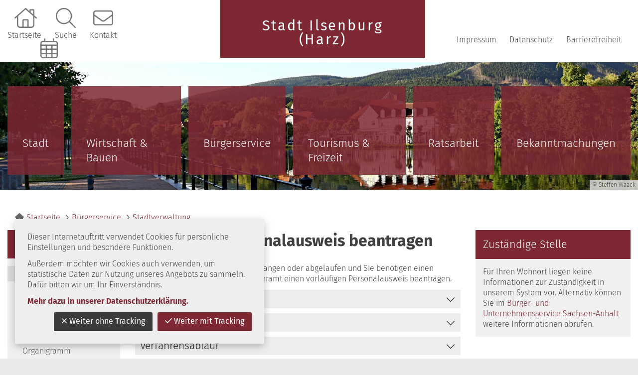

--- FILE ---
content_type: text/html; charset=iso-8859-15
request_url: https://www.stadt-ilsenburg.de/index.php?object=tx,117.17066.1&ModID=10&FID=117.636.1
body_size: 8747
content:
<!DOCTYPE HTML>
<html lang="de" class="frontend">
<head>
	<meta charset="ISO-8859-15">
			<title>Vorläufigen Personalausweis beantragen / Stadt Ilsenburg (Harz)</title>
		<meta name="author" content="Stadt Ilsenburg (Harz)">
	<meta name="publisher" content="Stadt Ilsenburg (Harz)">
	<meta name="designer" content="Advantic GmbH">
	<meta name="copyright" content="&copy; 2026 advantic.de">
	<meta name="robots" content="index,follow">
	<meta name="viewport" content="width=device-width,initial-scale=1">
	<meta name="format-detection" content="telephone=no">
		
	
	<meta property="og:locale" content="de_DE">
	<meta property="og:site_name" content="Stadt Ilsenburg (Harz)">
	<meta name="twitter:card" content="summary_large_image">
	
	
			<meta property="og:url" content="https://www.stadt-ilsenburg.de/index.php?ModID=10&amp;FID=117.636.1&amp;object=tx%2C117.17066.1">
		<meta name="twitter:url" content="https://www.stadt-ilsenburg.de/index.php?ModID=10&amp;FID=117.636.1&amp;object=tx%2C117.17066.1">
					<meta property="og:image" content="https://www.stadt-ilsenburg.de/media/custom/117_2183_1_g.JPG?1675844783">
			<meta name="twitter:image" content="https://www.stadt-ilsenburg.de/media/custom/117_2183_1_g.JPG?1675844783">
			<meta property="og:image:alt" content="Forellenteich">
			<meta name="twitter:image:alt" content="Forellenteich">
			<meta property="og:image" content="https://www.stadt-ilsenburg.de/layout/ilsenburg/assets/img/placeholder-1200x630.png">
	<meta property="og:image:alt" content="Stadt Ilsenburg (Harz)">
		
	
	<link rel="stylesheet" href="/layout/ilsenburg/assets/js/slicknav/slicknav.min.css?__ts=1607889426">
	<link rel="stylesheet" href="/layout/ilsenburg/layout.css?__ts=1763450483">
	<style>
					html { font-size:16px; }
					 hr { background-color:#7E2833; }
			.result-list > li, .result-list > dd, .result-list > div > dd { border-bottom-color:#7E2833; }
					.primary-bg-color, a.btn, button.btn, input.btn, .btn a, .main-navigation .nlv_1 ul::after, .submenu .nlv_1 > li > a, .randspalte h3, .randspalte h2, .randspalte h1, .widget-title, #datepicker_events .ui-state-active, .abc-list li a:hover, .abc-list li a:focus { background-color:#7E2833; color:#FFFFFF; }
			.randspalte h3, .randspalte h2, .randspalte h1, .widget-title { border-bottom:0; }
			input[type="submit"] { background-color:#7E2833 !important; color:#FFFFFF !important; }
					.primary-text-color, .primary-bg-color a, .primary-bg-color *, .main-navigation .nlv_2 a, .site-footer a.btn, .site-footer .btn, .site-footer .btn a { color:#FFFFFF; }
					a, .linkcolor, .linkcolor a, .more { color:#7E2833; }
					html.frontend { background-color:#EAEAEA; }
					.secondary-bg-color { background-color:#EAEAEA; color:#444444; }
					.secondary-text-color, .secondary-bg-color a, .secondary-bg-color * { color:#444444; }
			</style>
	
	
	<link rel="apple-touch-icon" sizes="57x57" href="/layout/ilsenburg/assets/favicon/apple-icon-57x57.png?__ts=1612534462">
    <link rel="apple-touch-icon" sizes="60x60" href="/layout/ilsenburg/assets/favicon/apple-icon-60x60.png?__ts=1612534462">
    <link rel="apple-touch-icon" sizes="72x72" href="/layout/ilsenburg/assets/favicon/apple-icon-72x72.png?__ts=1612534462">
    <link rel="apple-touch-icon" sizes="76x76" href="/layout/ilsenburg/assets/favicon/apple-icon-76x76.png?__ts=1612534463">
    <link rel="apple-touch-icon" sizes="114x114" href="/layout/ilsenburg/assets/favicon/apple-icon-114x114.png?__ts=1612534463">
    <link rel="apple-touch-icon" sizes="120x120" href="/layout/ilsenburg/assets/favicon/apple-icon-120x120.png?__ts=1612534463">
    <link rel="apple-touch-icon" sizes="144x144" href="/layout/ilsenburg/assets/favicon/apple-icon-144x144.png?__ts=1612534463">
    <link rel="apple-touch-icon" sizes="152x152" href="/layout/ilsenburg/assets/favicon/apple-icon-152x152.png?__ts=1612534463">
    <link rel="apple-touch-icon" sizes="180x180" href="/layout/ilsenburg/assets/favicon/apple-icon-180x180.png?__ts=1612534463">
    <link rel="icon" type="image/png" sizes="192x192"  href="/layout/ilsenburg/assets/favicon/android-icon-192x192.png?__ts=1612534462">
    <link rel="icon" type="image/png" sizes="32x32" href="/layout/ilsenburg/assets/favicon/favicon-32x32.png?__ts=1612534463">
    <link rel="icon" type="image/png" sizes="96x96" href="/layout/ilsenburg/assets/favicon/favicon-96x96.png?__ts=1612534464">
    <link rel="icon" type="image/png" sizes="16x16" href="/layout/ilsenburg/assets/favicon/favicon-16x16.png?__ts=1612534463">
    <link rel="manifest" href="/layout/ilsenburg/assets/favicon/manifest.json?__ts=1612534462">
    <meta name="msapplication-TileColor" content="#ffffff">
    <meta name="msapplication-TileImage" content="/layout/ilsenburg/assets/favicon/ms-icon-144x144.png">
    <meta name="theme-color" content="#ffffff">
	

	
	<script src="/output/js/jquery/jquery-3.7.1.min.js"></script>
    <script src="/output/js/jquery/jquery-ui-1.14.1.min.js"></script>
    <link rel="stylesheet" media="screen" type="text/css" href="/output/js/jquery/jquery-ui.min.css"/>
    <script src="/output/js/jquery/mustache.min.js"></script>
	
    
    <link rel="stylesheet" href="/output/fonts/fontawesome-6/css/all.min.css">
	
	
	<script src="/output/js/ikiss/basic.min.js"></script>
	
	
	<script>document.addEventListener("touchstart", function(){}, true);</script>
	
	
	<script src="/layout/ilsenburg/assets/js/focus-within.js?__ts=1607889426"></script>
	
	
		

	</head>
<body id="start" class=" folgeseite pagewidth-wide menuwidth-full jumbotronwidth-full superdropdown-menu">
	
		<div class="sr-jump hide-md">
		<ul aria-label="Sprungziele">
			<li><a href="#jump-content" title="direkt zum Inhalt springen">zum Inhalt</a></li>
						<li><a href="#jump-menu" title="direkt zum Hauptmen&uuml; springen">zum Hauptmen&uuml;</a></li>
			<li><a href="#jump-submenu" title="direkt zum Untermen&uuml; springen">zum Untermen&uuml;</a></li>			<li><a href="#jump-shortmenu" title="direkt zum Kurzmen&uuml; springen">zum Kurzmen&uuml;</a></li>
			<li><a href="#jump-social-lang" title="direkt zu Sprachwechsel und Sozialen Medien springen">zu Sprachwechsel und Sozialen Medien</a></li>
		</ul>
	</div>
	
	
			<script>
			if (navigator.cookieEnabled) {
				$(function() {
					var showCookieNote = ikiss_basic.getCookie('ikiss-cookie-note-off');
					if (showCookieNote !== false) return;
					$('#cookie-note').slideDown();
					$('#cookie-note-accept, #cookie-note-hide').click(function() {
						var setCk = ikiss_basic.setCookie, _paq = window._paq || [];
						setCk('ikiss-cookie-note-off', 1, 365);
						setCk('ikiss-cookie-msg');
						setCk('ikiss-tracking');
						_paq.push(['trackEvent', 'hideCookieNote', 'click']);
						$('#cookie-note').slideUp();
						if ($(this).attr('id') == 'cookie-note-accept') {
							_paq.push(['trackEvent', 'acceptTracking', 'click']);
							setCk('ikiss-tracking-on', 1, 365);
							window.location.reload();
						}
						if ($(this).attr('id') == 'cookie-note-hide') {
							setCk('ikiss-tracking-on');
							var allCk = document.cookie.split(';'), i=0, cCk;
							for (; i < allCk.length; i++) {
								cCk = allCk[i].trim();
								/^_pk_/g.test(cCk) && setCk(cCk.split('=')[0]);
							}
						}
					});
				});
			}
		</script>
		<div id="cookie-note" class="cookie-note bottom-left" data-ikiss-mfid="41.1.2.1">
			<div class="pull-left">
							<p>Dieser Internetauftritt verwendet Cookies f&uuml;r pers&ouml;nliche Einstellungen und besondere Funktionen.</p>
				<p>Au&szlig;erdem m&ouml;chten wir Cookies auch verwenden, um statistische Daten zur Nutzung unseres Angebots zu sammeln. Daf&uuml;r bitten wir um Ihr Einverst&auml;ndnis.</p>
				<p><strong><a href="/Datenschutz#Cookies">Mehr dazu in unserer Datenschutzerkl&auml;rung.</a></strong></p>
						</div>
			<div class="pull-right">
				<button id="cookie-note-hide" class="btn grayscale"><i class="far fa-times" aria-hidden="true"></i>Weiter ohne Tracking</button><br class="hide"><button id="cookie-note-accept" class="btn"><i class="far fa-check" aria-hidden="true"></i>Weiter mit Tracking</button>
			</div>
		</div>
		
	<nav id="nav-mob" class="hide-lg" aria-label="Mobile Navigation"></nav>
	
	<header class="site-header">
		<div class="top wrapper">
			<div class="top-bar">
				<div class="row">
					<div class="header-left headerheight column-3 column-md-1 text-left">
						<div class="inner">
							<strong id="jump-shortmenu" class="sr-only">Kurzmen&uuml;</strong>
							<nav class="quickmenu nav-h" aria-label="Kurzmen&uuml;"> 
								
	<ul id="rid_117_186_0">
		<li id="nlt_117_186_117_498" class="npt_off npt_first childs"><a href="/Service/Startseite/" id="nid_117_186_117_498" class="nlk_off npt_first childs">Startseite</a></li>
		<li id="nlt_117_186_117_506" class="npt_off"><a href="/Service/Suche/" id="nid_117_186_117_506" class="nlk_off">Suche</a></li>
		<li id="nlt_117_186_117_507" class="npt_off childs"><a href="/Service/Kontakt/" id="nid_117_186_117_507" class="nlk_off childs">Kontakt</a></li>
		<li id="nlt_117_186_117_522" class="npt_off npt_last childs"><a href="/B%C3%BCrgerservice/Stadtverwaltung/Online-Terminbuchung/" id="nid_117_186_117_522" class="nlk_off npt_last childs">Online-Terminbuchung</a></li>
	</ul>
 
							</nav>
						</div>
					</div>
					<div class="placeholder-left column-3"></div>
					<div class="logo headerheight column-3" data-ikiss-mfid="41.1.2.1">
						<a href="/" title="Zur Startseite">
														<img src="/media/custom/117_1368_1_k.PNG?1612467132" alt="" />
														<span class="headerheight">
							<strong>Stadt Ilsenburg (Harz)</strong>							</span>
													</a>
					</div>
					<div class="header-right headerheight column-3 text-right">
						<div class="inner">
							<strong id="jump-social-lang" class="sr-only">Sprachwechsel/Soziale Medien</strong>
							<nav class="quickmenu hide-sm hide-md nav-h" aria-label="Kurzmen&uuml;">
								
	<ul>
		<li class="npt_off npt_first"><a href="/Service/Impressum/" class="nlk_off npt_first">Impressum</a></li>
		<li class="npt_off childs"><a href="/Service/Datenschutz/" class="nlk_off childs">Datenschutz</a></li>
		<li class="npt_off npt_last"><a href="/Service/Barrierefreiheit/" class="nlk_off npt_last">Barrierefreiheit</a></li>
	</ul>
 
							</nav>
							
						</div>
					</div>
				</div>
			</div>
		</div>
		<div class="masthead wrapper">
			<div class="main-navigation hide-md ">
				<div class="wrapper">
					<strong id="jump-menu" class="sr-only">Hauptmen&uuml;</strong>
					<nav id="nav" aria-label="Hauptnavigation">
						
	<ul id="rid_0" class="nlv_1">
		<li id="nlt_117_486" class="npt_off npt_first childs"><a href="/Stadt/" id="nid_117_486" class="nlk_off npt_first childs">Stadt</a>
		<ul id="rid_117_486" class="nlv_2">
			<li id="nlt_117_61" class="npt_off npt_first"><a href="/Stadt/Ilsenburg-Harz-/" id="nid_117_61" class="nlk_off npt_first">Ilsenburg (Harz)</a></li>
			<li id="nlt_117_285" class="npt_off"><a href="/Stadt/OT-Dr%C3%BCbeck/" id="nid_117_285" class="nlk_off">OT Drübeck</a></li>
			<li id="nlt_117_286" class="npt_off npt_last"><a href="/Stadt/OT-Darlingerode/" id="nid_117_286" class="nlk_off npt_last">OT Darlingerode</a></li>
		</ul>
		</li>
		<li id="nlt_117_487" class="npt_off childs"><a href="/Wirtschaft-Bauen/" id="nid_117_487" class="nlk_off childs">Wirtschaft &amp; Bauen</a>
		<ul id="rid_117_487" class="nlv_2">
			<li id="nlt_117_467" class="npt_off npt_first"><a href="/Wirtschaft-Bauen/%C3%96ffentliche-Auslegungen/" id="nid_117_467" class="nlk_off npt_first">Öffentliche Auslegungen</a></li>
			<li id="nlt_117_478" class="npt_off"><a href="/Wirtschaft-Bauen/Ausschreibungen/" id="nid_117_478" class="nlk_off">Ausschreibungen</a></li>
			<li id="nlt_117_481" class="npt_off"><a href="/Wirtschaft-Bauen/Fl%C3%A4chennutzungsplan/" title="Flächennutzungsplan" id="nid_117_481" class="nlk_off">Flächennutzungsplan</a></li>
			<li id="nlt_117_480" class="npt_off"><a href="/Wirtschaft-Bauen/Bebauungspl%C3%A4ne/" id="nid_117_480" class="nlk_off">Bebauungspläne</a></li>
			<li id="nlt_117_483" class="npt_off"><a href="/Wirtschaft-Bauen/Besonderer-Bodenrichtwert/" id="nid_117_483" class="nlk_off">Besonderer Bodenrichtwert</a></li>
			<li id="nlt_117_512" class="npt_off"><a href="/Wirtschaft-Bauen/Unternehmen/" id="nid_117_512" class="nlk_off">Unternehmen</a></li>
			<li id="nlt_117_145" class="npt_off"><a href="/Wirtschaft-Bauen/Private-Baugebiete/" id="nid_117_145" class="nlk_off">Private Baugebiete</a></li>
			<li id="nlt_117_462" class="npt_off"><a href="/Wirtschaft-Bauen/Projektf%C3%B6rderung/" id="nid_117_462" class="nlk_off">Projektförderung</a></li>
			<li id="nlt_117_523" class="npt_off"><a href="/Wirtschaft-Bauen/%C3%96rtliche-Bauvorschriften/" id="nid_117_523" class="nlk_off">Örtliche Bauvorschriften</a></li>
			<li id="nlt_117_543" class="npt_off"><a href="/Wirtschaft-Bauen/Bauherrenmappe/" id="nid_117_543" class="nlk_off">Bauherrenmappe</a></li>
			<li id="nlt_117_550" class="npt_off"><a href="/Wirtschaft-Bauen/Stadtentwicklungskonzept/" id="nid_117_550" class="nlk_off">Stadtentwicklungskonzept</a></li>
			<li id="nlt_117_551" class="npt_off npt_last"><a href="/Wirtschaft-Bauen/LEADER-F%C3%B6rderung-privater-Projekte/" id="nid_117_551" class="nlk_off npt_last">LEADER Förderung privater Projekte</a></li>
		</ul>
		</li>
		<li id="nlt_117_488" class="npt_on childs"><a href="/B%C3%BCrgerservice/" id="nid_117_488" class="nlk_on childs">Bürgerservice</a>
		<ul id="rid_117_488" class="nlv_2">
			<li id="nlt_117_489" class="npt_on npt_first childs"><a href="/B%C3%BCrgerservice/Stadtverwaltung/" id="nid_117_489" class="nlk_on npt_first childs">Stadtverwaltung</a>
			<ul id="rid_117_489" class="nlv_3">
				<li id="nlt_117_544" class="npt_off npt_first"><a href="/B%C3%BCrgerservice/Stadtverwaltung/Was-erledige-ich-wo-/" id="nid_117_544" class="nlk_off npt_first">Was erledige ich wo?</a></li>
				<li id="nlt_117_491" class="npt_off"><a href="/B%C3%BCrgerservice/Stadtverwaltung/Downloads/" id="nid_117_491" class="nlk_off">Downloads</a></li>
				<li id="nlt_117_123" class="npt_off childs"><a href="/B%C3%BCrgerservice/Stadtverwaltung/Satzungen/" id="nid_117_123" class="nlk_off childs">Satzungen</a>
				<ul id="rid_117_123" class="nlv_4">
					<li id="nlt_117_461" class="npt_off npt_first npt_last"><a href="/B%C3%BCrgerservice/Stadtverwaltung/Satzungen/B-Pl%C3%A4ne/" id="nid_117_461" class="nlk_off npt_first npt_last">B-Pläne</a></li>
				</ul>
				</li>
				<li id="nlt_117_485" class="npt_off"><a href="/B%C3%BCrgerservice/Stadtverwaltung/Stellenausschreibungen/" id="nid_117_485" class="nlk_off">Stellenausschreibungen</a></li>
				<li id="nlt_117_288" class="npt_off"><a href="/B%C3%BCrgerservice/Stadtverwaltung/Organigramm/" id="nid_117_288" class="nlk_off">Organigramm</a></li>
				<li id="nlt_117_522" class="npt_off npt_last childs"><a href="/B%C3%BCrgerservice/Stadtverwaltung/Online-Terminbuchung/" id="nid_117_522" class="nlk_off npt_last childs">Online-Terminbuchung</a>
				<ul id="rid_117_522" class="nlv_4">
					<li id="nlt_117_521" class="npt_off npt_first npt_last"><a href="/B%C3%BCrgerservice/Stadtverwaltung/Online-Terminbuchung/B%C3%BCrgeramt/" id="nid_117_521" class="nlk_off npt_first npt_last">Bürgeramt</a></li>
				</ul>
				</li>
			</ul>
			</li>
			<li id="nlt_117_112" class="npt_off childs"><a href="/B%C3%BCrgerservice/Kultur-Bildung/" id="nid_117_112" class="nlk_off childs">Kultur &amp; Bildung</a>
			<ul id="rid_117_112" class="nlv_3">
				<li id="nlt_117_143" class="npt_off npt_first"><a href="/B%C3%BCrgerservice/Kultur-Bildung/Vereine/" id="nid_117_143" class="nlk_off npt_first">Vereine</a>				</li>
				<li id="nlt_117_129" class="npt_off"><a href="/B%C3%BCrgerservice/Kultur-Bildung/Schulen/" id="nid_117_129" class="nlk_off">Schulen</a></li>
				<li id="nlt_117_287" class="npt_off"><a href="/B%C3%BCrgerservice/Kultur-Bildung/Kindertagesst%C3%A4tten/" id="nid_117_287" class="nlk_off">Kindertagesstätten</a></li>
				<li id="nlt_117_130" class="npt_off"><a href="https://www.stadtbibliothek-ilsenburg.de/" target="_top" id="nid_117_130" class="nlk_off">Stadtbibliothek</a></li>
				<li id="nlt_117_131" class="npt_off"><a href="https://huettenmuseum.stadt-ilsenburg.de/" target="_blank" id="nid_117_131" class="nlk_off">Kunstgussmuseum</a></li>
				<li id="nlt_117_281" class="npt_off"><a href="/B%C3%BCrgerservice/Kultur-Bildung/Haus-der-Vereine/" id="nid_117_281" class="nlk_off">Haus der Vereine</a></li>
				<li id="nlt_117_284" class="npt_off"><a href="/B%C3%BCrgerservice/Kultur-Bildung/Marienhofsaal/" id="nid_117_284" class="nlk_off">Marienhofsaal</a></li>
				<li id="nlt_117_290" class="npt_off"><a href="https://de-de.facebook.com/jugendclub.ilsenburg.9" target="_top" id="nid_117_290" class="nlk_off">Jugendtreff</a></li>
				<li id="nlt_117_291" class="npt_off npt_last"><a href="https://www.komturhof-darlingerode.de/" target="_top" id="nid_117_291" class="nlk_off npt_last">Heimatstube / Komturhof</a></li>
			</ul>
			</li>
			<li id="nlt_117_113" class="npt_off childs"><a href="/B%C3%BCrgerservice/Sport-Freizeit/" id="nid_117_113" class="nlk_off childs">Sport &amp; Freizeit</a>
			<ul id="rid_117_113" class="nlv_3">
				<li id="nlt_117_495" class="npt_off npt_first"><a href="/B%C3%BCrgerservice/Sport-Freizeit/Sport-und-Freizeitst%C3%A4tten/" id="nid_117_495" class="nlk_off npt_first">Sport- und Freizeitstätten</a></li>
				<li id="nlt_117_132" class="npt_off"><a href="https://harzlandhalle.com/" target="_blank" id="nid_117_132" class="nlk_off">Harzlandhalle</a></li>
				<li id="nlt_117_133" class="npt_off npt_last"><a href="/B%C3%BCrgerservice/Sport-Freizeit/Sandtalhalle-Darlingerode/" id="nid_117_133" class="nlk_off npt_last">Sandtalhalle Darlingerode</a></li>
			</ul>
			</li>
			<li id="nlt_117_278" class="npt_off"><a href="/B%C3%BCrgerservice/Wohnen/" id="nid_117_278" class="nlk_off">Wohnen</a></li>
			<li id="nlt_117_279" class="npt_off childs"><a href="/B%C3%BCrgerservice/Gesundheit-Soziales/" id="nid_117_279" class="nlk_off childs">Gesundheit &amp; Soziales</a>
			<ul id="rid_117_279" class="nlv_3">
				<li id="nlt_117_513" class="npt_off npt_first"><a href="/B%C3%BCrgerservice/Gesundheit-Soziales/%C3%84rzte/" id="nid_117_513" class="nlk_off npt_first">Ärzte</a></li>
				<li id="nlt_117_514" class="npt_off npt_last"><a href="/B%C3%BCrgerservice/Gesundheit-Soziales/Sonstige-medizinische-Einrichtungen/" id="nid_117_514" class="nlk_off npt_last">Sonstige medizinische Einrichtungen</a></li>
			</ul>
			</li>
			<li id="nlt_117_531" class="npt_off npt_last childs"><a href="/B%C3%BCrgerservice/Wahlen/" id="nid_117_531" class="nlk_off npt_last childs">Wahlen</a>
			<ul id="rid_117_531" class="nlv_3">
				<li id="nlt_117_534" class="npt_off npt_first childs"><a href="/B%C3%BCrgerservice/Wahlen/Bisherige-Wahlen/" id="nid_117_534" class="nlk_off npt_first childs">Bisherige Wahlen</a>
				<ul id="rid_117_534" class="nlv_4">
					<li id="nlt_117_539" class="npt_off npt_first childs"><a href="/B%C3%BCrgerservice/Wahlen/Bisherige-Wahlen/Europawahl-2024/" id="nid_117_539" class="nlk_off npt_first childs">Europawahl 2024</a>
					<ul id="rid_117_539" class="nlv_5">
						<li id="nlt_117_540" class="npt_off npt_first"><a href="/B%C3%BCrgerservice/Wahlen/Bisherige-Wahlen/Europawahl-2024/Aktuelle-Informationen/" id="nid_117_540" class="nlk_off npt_first">Aktuelle Informationen</a></li>
						<li id="nlt_117_541" class="npt_off"><a href="/B%C3%BCrgerservice/Wahlen/Bisherige-Wahlen/Europawahl-2024/Bekanntmachungen/" id="nid_117_541" class="nlk_off">Bekanntmachungen</a></li>
						<li id="nlt_117_542" class="npt_off npt_last"><a href="https://mp.kid-magdeburg.de/IWS/start.do?mb=15085190" target="_blank" id="nid_117_542" class="nlk_off npt_last">Briefwahl beantragen</a></li>
					</ul>
					</li>
					<li id="nlt_117_535" class="npt_off childs"><a href="/B%C3%BCrgerservice/Wahlen/Bisherige-Wahlen/Kommunalwahl-2024/" id="nid_117_535" class="nlk_off childs">Kommunalwahl 2024</a>
					<ul id="rid_117_535" class="nlv_5">
						<li id="nlt_117_536" class="npt_off npt_first"><a href="/B%C3%BCrgerservice/Wahlen/Bisherige-Wahlen/Kommunalwahl-2024/Aktuelle-Informationen/" id="nid_117_536" class="nlk_off npt_first">Aktuelle Informationen</a></li>
						<li id="nlt_117_537" class="npt_off"><a href="/B%C3%BCrgerservice/Wahlen/Bisherige-Wahlen/Kommunalwahl-2024/Bekanntmachungen/" id="nid_117_537" class="nlk_off">Bekanntmachungen</a></li>
						<li id="nlt_117_538" class="npt_off npt_last"><a href="https://mp.kid-magdeburg.de/IWS/start.do?mb=15085190" target="_blank" id="nid_117_538" class="nlk_off npt_last">Briefwahl beantragen</a></li>
					</ul>
					</li>
					<li id="nlt_117_532" class="npt_off"><a href="/B%C3%BCrgerservice/Wahlen/Bisherige-Wahlen/Sch%C3%B6ffenwahl-2023/" id="nid_117_532" class="nlk_off">Schöffenwahl 2023</a></li>
					<li id="nlt_117_527" class="npt_off npt_last childs"><a href="/B%C3%BCrgerservice/Wahlen/Bisherige-Wahlen/B%C3%BCrgermeisterwahl-2023/" id="nid_117_527" class="nlk_off npt_last childs">Bürgermeisterwahl 2023</a>
					<ul id="rid_117_527" class="nlv_5">
						<li id="nlt_117_528" class="npt_off npt_first"><a href="/B%C3%BCrgerservice/Wahlen/Bisherige-Wahlen/B%C3%BCrgermeisterwahl-2023/Aktuelle-Informationen/" id="nid_117_528" class="nlk_off npt_first">Aktuelle Informationen</a></li>
						<li id="nlt_117_529" class="npt_off childs"><a href="/B%C3%BCrgerservice/Wahlen/Bisherige-Wahlen/B%C3%BCrgermeisterwahl-2023/Briefwahl-beantragen/" id="nid_117_529" class="nlk_off childs">Briefwahl beantragen</a>
						<ul id="rid_117_529" class="nlv_6">
							<li id="nlt_117_533" class="npt_off npt_first npt_last"><a href="https://mp.kid-magdeburg.de/IWS/start.do?mb=15085190" target="_blank" id="nid_117_533" class="nlk_off npt_first npt_last">Beantragung eines Wahl-/Abstimmungsscheines</a></li>
						</ul>
						</li>
						<li id="nlt_117_530" class="npt_off npt_last"><a href="/B%C3%BCrgerservice/Wahlen/Bisherige-Wahlen/B%C3%BCrgermeisterwahl-2023/Bekanntmachungen/" id="nid_117_530" class="nlk_off npt_last">Bekanntmachungen</a></li>
					</ul>
					</li>
				</ul>
				</li>
				<li id="nlt_117_545" class="npt_off npt_last childs"><a href="/B%C3%BCrgerservice/Wahlen/Bundestagswahl-2025/" id="nid_117_545" class="nlk_off npt_last childs">Bundestagswahl 2025</a>
				<ul id="rid_117_545" class="nlv_4">
					<li id="nlt_117_546" class="npt_off npt_first"><a href="/B%C3%BCrgerservice/Wahlen/Bundestagswahl-2025/Aktuelle-Informationen/" id="nid_117_546" class="nlk_off npt_first">Aktuelle Informationen</a></li>
					<li id="nlt_117_547" class="npt_off"><a href="/B%C3%BCrgerservice/Wahlen/Bundestagswahl-2025/Bekanntmachungen/" id="nid_117_547" class="nlk_off">Bekanntmachungen</a></li>
					<li id="nlt_117_548" class="npt_off"><a href="https://mp.kid-magdeburg.de/IWS/start.do?mb=15085190" target="_blank" id="nid_117_548" class="nlk_off">Briefwahl beantragen</a></li>
					<li id="nlt_117_549" class="npt_off npt_last"><a href="/B%C3%BCrgerservice/Wahlen/Bundestagswahl-2025/Wahlhelfer-werden/" target="_blank" id="nid_117_549" class="nlk_off npt_last">Wahlhelfer werden</a></li>
				</ul>
				</li>
			</ul>
			</li>
		</ul>
		</li>
		<li id="nlt_117_102" class="npt_off childs"><a href="https://www.ilsenburg-tourismus.de/startseite.html" target="_blank" id="nid_117_102" class="nlk_off childs">Tourismus &amp; Freizeit</a>
		<ul id="rid_117_102" class="nlv_2">
			<li id="nlt_117_106" class="npt_off npt_first"><a href="/Tourismus-Freizeit/Sehensw%C3%BCrdigkeiten/" id="nid_117_106" class="nlk_off npt_first">Sehenswürdigkeiten</a></li>
			<li id="nlt_117_108" class="npt_off"><a href="/Tourismus-Freizeit/Gastgeberverzeichnis/" id="nid_117_108" class="nlk_off">Gastgeberverzeichnis</a></li>
			<li id="nlt_117_509" class="npt_off npt_last"><a href="/B%C3%BCrgerservice/Sport-Freizeit/Harzlandhalle/" target="_blank" id="nid_117_509" class="nlk_off npt_last">Harzlandhalle</a></li>
		</ul>
		</li>
		<li id="nlt_117_441" class="npt_off childs"><a href="/Ratsarbeit/" id="nid_117_441" class="nlk_off childs">Ratsarbeit</a>
		<ul id="rid_117_441" class="nlv_2">
			<li id="nlt_117_508" class="npt_off npt_first"><a href="/Ratsarbeit/Ratsinformationen/" id="nid_117_508" class="nlk_off npt_first">Ratsinformationen</a></li>
			<li id="nlt_117_126" class="npt_off"><a href="https://ratsinfo.kitu-genossenschaft.de/ils_bi/kp0040.asp?__kgrnr=1&" target="_blank" id="nid_117_126" class="nlk_off">Stadrat &amp; Fraktionen</a></li>
			<li id="nlt_117_120" class="npt_off npt_last"><a href="/Ratsarbeit/Amtsblatt/" id="nid_117_120" class="nlk_off npt_last">Amtsblatt</a></li>
		</ul>
		</li>
		<li id="nlt_117_515" class="npt_off npt_last childs"><a href="/Bekanntmachungen/" id="nid_117_515" class="nlk_off npt_last childs">Bekanntmachungen</a>
		<ul id="rid_117_515" class="nlv_2">
			<li id="nlt_117_525" class="npt_off npt_first npt_last"><a href="/Bekanntmachungen/Archiv-Bekanntmachungen/" id="nid_117_525" class="nlk_off npt_first npt_last">Archiv Bekanntmachungen</a></li>
		</ul>
		</li>
	</ul>
 
					</nav>
				</div>
			</div>
		</div>
		<div class="jumbotron wrapper">
							<div class="titelbild">
					<div class="elem bgimg-center" style="background-image:url('/output/img.php?id=117.2183.1&amp;fm=g&amp;mfm=m')" data-ikiss-mfid="6.117.2183.1">
						<small class="mc2_ac">&copy; Steffen Waack</small>					</div>
				</div>
						</div>
	</header>
	
	<main class="site-main wrapper">
				<nav class="breadcrumb">
			<div class="wrapper">
				<ol aria-label="Navigationspfad">
		<li class="npt_off npt_first childs"><a href="/Service/Startseite/" class="nlk_off npt_first childs">Startseite</a></li>
		<li class="npt_on childs"><a href="/B%C3%BCrgerservice/" class="nlk_on childs">Bürgerservice</a></li>
		<li class="npt_on npt_last childs"><a href="/B%C3%BCrgerservice/Stadtverwaltung/" class="nlk_on npt_last childs">Stadtverwaltung</a></li>
</ol>
			</div>
		</nav>
				

<div class="row">
	
	
			<div class="hide-md column-5">
			<strong id="jump-submenu" class="sr-only">Untermen&uuml;</strong>
			<nav class="submenu">
				
	<ul class="nlv_1">
		<li class="npt_on npt_first npt_last childs"><a href="/B%C3%BCrgerservice/" class="nlk_on npt_first npt_last childs">Bürgerservice</a>
		<ul class="nlv_2">
			<li class="npt_on npt_first childs"><a href="/B%C3%BCrgerservice/Stadtverwaltung/" class="nlk_on npt_first childs">Stadtverwaltung</a>
			<ul class="nlv_3">
				<li class="npt_off npt_first"><a href="/B%C3%BCrgerservice/Stadtverwaltung/Was-erledige-ich-wo-/" class="nlk_off npt_first">Was erledige ich wo?</a></li>
				<li class="npt_off"><a href="/B%C3%BCrgerservice/Stadtverwaltung/Downloads/" class="nlk_off">Downloads</a></li>
				<li class="npt_off childs"><a href="/B%C3%BCrgerservice/Stadtverwaltung/Satzungen/" class="nlk_off childs">Satzungen</a></li>
				<li class="npt_off"><a href="/B%C3%BCrgerservice/Stadtverwaltung/Stellenausschreibungen/" class="nlk_off">Stellenausschreibungen</a></li>
				<li class="npt_off"><a href="/B%C3%BCrgerservice/Stadtverwaltung/Organigramm/" class="nlk_off">Organigramm</a></li>
				<li class="npt_off npt_last childs"><a href="/B%C3%BCrgerservice/Stadtverwaltung/Online-Terminbuchung/" class="nlk_off npt_last childs">Online-Terminbuchung</a></li>
			</ul>
			</li>
			<li class="npt_off childs"><a href="/B%C3%BCrgerservice/Kultur-Bildung/" class="nlk_off childs">Kultur &amp; Bildung</a></li>
			<li class="npt_off childs"><a href="/B%C3%BCrgerservice/Sport-Freizeit/" class="nlk_off childs">Sport &amp; Freizeit</a></li>
			<li class="npt_off"><a href="/B%C3%BCrgerservice/Wohnen/" class="nlk_off">Wohnen</a></li>
			<li class="npt_off childs"><a href="/B%C3%BCrgerservice/Gesundheit-Soziales/" class="nlk_off childs">Gesundheit &amp; Soziales</a></li>
			<li class="npt_off npt_last childs"><a href="/B%C3%BCrgerservice/Wahlen/" class="nlk_off npt_last childs">Wahlen</a></li>
		</ul>
		</li>
	</ul>
			</nav>
		</div>
		<div class="column-md-1 column-4x5">
			<div class="row">
					
				
				<div class="main-content column-1">
					<strong id="jump-content" class="sr-only">Inhalt</strong>
					<div style="display:inline" class="text3"><form id="SFm" name="SFm" rel="nofollow" action="/B%C3%BCrgerservice/Stadtverwaltung/Beh%C3%B6rdenwegweiser/Dienstleistungen/index.php" method="get" target="_self" style="display:inline">
<input type="hidden" name="ModID" value="10">
<input type="hidden" name="object" value="tx,117.17066.1">
<input type="hidden" name="La" value="1">
<input type="hidden" name="NavID" value="117.526.1"></form><div class="dienstleistungen row">
    <div class="column-2x3">
    
    
        
    
        <h1 class="page-title">Vorl&auml;ufigen Personalausweis beantragen</h1>
        
        
        
        
        
                      <div class="accordion">
                                                     <div class="zusatztext" data-ikiss-mfid="7.117.22686.1">
                           <p>Ihr Personalausweis ist verloren gegangen oder abgelaufen und Sie ben&ouml;tigen einen neuen? Dann k&ouml;nnen Sie beim B&uuml;rgeramt einen vorl&auml;ufigen Personalausweis beantragen.</p>                         </div>
                                                         <h2 class="accordion-title">
                                 Volltext                             </h2>
                            <div class="accordion-container zusatztext" data-ikiss-mfid="7.117.4611.1">
                           <p>Mit dem vorl&auml;ufigen Personalausweis k&ouml;nnen Sie beispielsweise die Zeit bis zur Ausstellung eines regul&auml;ren Personalausweises &uuml;berbr&uuml;cken.</p> 
<p>Ihr vorl&auml;ufiger Personalausweis ist h&ouml;chstens 3 Monate lang g&uuml;ltig.</p> 
<p>Sie m&uuml;ssen den alten vorl&auml;ufigen oder regul&auml;ren Personalausweis zur&uuml;ckgeben, wenn Ihnen der neue vorl&auml;ufige Personalausweis ausgeh&auml;ndigt wird.</p>                         </div>
                                                         <h2 class="accordion-title">
                                 Erforderliche Unterlagen                             </h2>
                            <div class="accordion-container zusatztext" data-ikiss-mfid="7.117.8374.1">
                           <ul> 
 <li>aktuelles biometrisches Passfoto</li> 
 <li>Falls vorhanden und noch nicht entwertet: alter Personalausweis oder Reisepass oder vorl&auml;ufiger Personalausweis oder Kinderreisepass (g&uuml;ltig oder bereits abgelaufen)</li> 
 <li>Falls kein g&uuml;ltiger Reisepass oder Personalausweis vorhanden: Geburtsurkunde, Heiratsurkunde</li> 
 <li>
  bei Kindern unter 16 Jahren: gegebenenfalls Einverst&auml;ndniserkl&auml;rung des nicht anwesenden sorgeberechtigten Elternteils 
  <ul> 
   <li>bei nur einem Erziehungsberechtigten zus&auml;tzlich der Sorgerechtsnachweis</li> 
  </ul> 
 </li> 
</ul>                         </div>
                                                         <h2 class="accordion-title">
                                 Verfahrensablauf                             </h2>
                            <div class="accordion-container zusatztext" data-ikiss-mfid="7.117.16804.1">
                           <p>Sie m&uuml;ssen den vorl&auml;ufigen Personalausweis pers&ouml;nlich beantragen.</p> 
<ul> 
 <li>
  Beantragen Sie den vorl&auml;ufigen Personalausweis bei dem B&uuml;rgeramt an Ihrem Hauptwohnsitz. 
  <ul> 
   <li>Wenn Sie Ihren vorl&auml;ufigen Personalausweis nicht am Hauptwohnsitz beantragen, brauchen Sie einen wichtigen Grund. Bitte kontaktieren das von Ihnen ausgew&auml;hlten B&uuml;rgeramt, um zu erfahren, ob das B&uuml;rgeramt Ihren Grund anerkennt.</li> 
  </ul> 
 </li> 
 <li>Das B&uuml;rgeramt stellt Ihnen den vorl&auml;ufigen Personalausweis aus.</li> 
</ul>                         </div>
                                                         <h2 class="accordion-title">
                                 Voraussetzungen                             </h2>
                            <div class="accordion-container zusatztext" data-ikiss-mfid="7.117.16805.1">
                           <p>Sie k&ouml;nnen einen vorl&auml;ufigen Personalausweis beantragen, wenn</p> 
<ul> 
 <li>Sie die deutsche Staatsb&uuml;rgerschaft besitzen,</li> 
 <li>in Deutschland gemeldet sind und</li> 
 <li>keinen g&uuml;ltigen Personalausweis besitzen.</li> 
</ul> 
<p>Sie sind verpflichtet, einen vorl&auml;ufigen Personalausweis zu beantragen, wenn Sie</p> 
<p> 
 <ul> 
  <li>die deutsche Staatsangeh&ouml;rigkeit besitzen,</li> 
  <li>in Deutschland gemeldet sind,</li> 
  <li>keinen g&uuml;ltigen Personalausweis oder Reisepass besitzen und</li> 
  <li>das 16. Lebensjahr vollendet haben.</li> 
 </ul> 
</p>                         </div>
                                                         <h2 class="accordion-title">
                                 Kosten                             </h2>
                            <div class="accordion-container zusatztext" data-ikiss-mfid="7.117.16806.1">
                           <ul><li>Geb&uuml;hr: 10,00&nbsp;EUR (Vorkasse:&nbsp;nein)</li>
<li>Zuschlag zur Geb&uuml;hr bei Antragstellung au&szlig;erhalb der Dienstzeit oder nicht am Hauptwohnsitz<br><br>
Geb&uuml;hr: 13,00&nbsp;EUR (Vorkasse:&nbsp;nein)</li></ul>                         </div>
                                 </div>
                  
    </div>
    
    
    
    <aside id="jump-aside" class="randspalte column-3">
        <h2 class="sr-only">Randspalte</h2>
            
        
                                     <div class="widget kontakte">
                        <h3>Zust&auml;ndige Stelle</h3>
                        F&uuml;r Ihren Wohnort liegen keine Informationen zur Zust&auml;ndigkeit in unserem System vor. Alternativ k&ouml;nnen Sie im 
                        <a target="_blank" href="https://buerger.sachsen-anhalt.de/detail?areaId=15501&infotype=0&sort=&pstId=183737&ags=15081455#maincontent">B&uuml;rger- und Unternehmensservice Sachsen-Anhalt</a>
                        weitere Informationen abrufen.
                    </div>
                               
    </aside>
</div></div>				</div>
				
				
							</div>
		</div>
	</div>


<div class="bottom-controls">
	<div class="pull-right">
		<a href="javascript:history.back()" class="btn" title="zur vorherigen Seite"><i class="far fa-arrow-left" aria-hidden="true"></i>zur&uuml;ck</a><br class="hide"><a href="#start" class="btn" title="zum Seitenanfang"><i class="far fa-arrow-up" aria-hidden="true"></i>nach oben</a>
	</div>
</div> 
	</main>
	
	<footer class="site-footer secondary-bg-color">
		<div class="wrapper">
							<div class="flex-row">
					
			<div class="flex-col-4">
				<h2>Ihr Kontakt<br></h2><div style="display:inline"><div class="adressen">
		 
			<div class="result-list">
			

<div>
			<div class="overlay" data-ikiss-mfid="9.117.40.1">
			<a class="overlay-link" href="/B%C3%BCrgerservice/Stadtverwaltung/Beh%C3%B6rdenwegweiser/Dienstleistungen/index.php?object=tx,117.17065.1&amp;ModID=9&amp;FID=117.40.1&amp;NavID=117.526.1" title="Stadt Ilsenburg (Harz)"></a>
			<div class="overlay-content">
					
				<address class="list-text">
				
					<h3 class="list-title">Stadt Ilsenburg (Harz)</h3>
					
					
											<p>
							Harzburger Straße&nbsp;24<br>38871&nbsp;Ilsenburg (Harz)<br>						</p>
												<ul class="com-list">
																		<li>
											 
												<a href="tel:+493945284-0" title="Anrufen"><i class="fas fa-phone-alt fa-fw rs_skip" aria-hidden="true" title="Telefon"></i><span class="sr-only">Telefon: </span>+49 39452 84-0</a>										</li>
																			<li>
											 
												<i class="fas fa-fax fa-fw rs_skip" aria-hidden="true" title="Fax"></i><span class="sr-only">Fax: </span>+49 39452 84-114										</li>
																			<li>
											 
												<a href="mailto:Stadt-Ilsenburg@stadt-ilsenburg.de" title="E-Mail schreiben"><i class="fas fa-envelope fa-fw rs_skip" aria-hidden="true" title="E-Mail"></i><span class="sr-only">E-Mail: </span>Stadt-Ilsenburg@stadt-ilsenburg.de</a>										</li>
																</ul>
										</address>
				
				</div>
		</div>
	</div></div>	</div>
</div>
			</div>
			
						
			<div class="flex-col-4">
				<h2>&Ouml;ffnungszeiten Stadtverwaltung</h2><div style="display:inline"><p><strong><br></strong></p>
<div class="row">
<div class="column-3 column-sm-3">
<p>Montag</p>
</div>
<div class="column-2x3 column-sm-2x3">
<p>geschlossen</p>
</div>
</div>
<div class="row">
<div class="column-3 column-sm-3">Dienstag</div>
<div class="column-2x3 column-sm-2x3">09:00 - 12:00 Uhr<br>13:00 - 17:00 Uhr</div>
</div>
<div class="row">
<div class="column-3 column-sm-3">Mittwoch</div>
<div class="column-2x3 column-sm-2x3">09:00 - 12:00 Uhr</div>
</div>
<div class="row">
<div class="column-3 column-sm-3">Donnerstag</div>
<div class="column-2x3 column-sm-2x3">09:00 - 12:00 Uhr<br>13:00 - 15:30 Uhr</div>
</div>
<div class="row">
<div class="column-3 column-sm-3">Freitag</div>
<div class="column-2x3 column-sm-2x3">09:00 - 12:00 Uhr</div>
</div>
</div>
			</div>
			
						
			<div class="flex-col-4">
				<h2>&Ouml;ffnungszeiten B&uuml;rgeramt</h2><div style="display:inline">
<p><strong>Wir bitten um vorherige Terminabsprache</strong></p>
<p><br></p>
<div class="row">
<div class="column-3 column-sm-3">Montag</div>
<div class="column-2x3 column-sm-2x3">geschlossen</div>
</div>
<div class="row">
<div class="column-3 column-sm-3">Dienstag</div>
<div class="column-2x3 column-sm-2x3">09:00 - 12:00 Uhr<br>13:00 - 18:00 Uhr</div>
</div>
<div class="row">
<div class="column-3 column-sm-3">Mittwoch</div>
<div class="column-2x3 column-sm-2x3">09:00 - 12:00 Uhr</div>
</div>
<div class="row">
<div class="column-3 column-sm-3">Donnerstag</div>
<div class="column-2x3 column-sm-2x3">09:00 - 12:00 Uhr<br>13:00 - 18:00 Uhr</div>
</div>
<div class="row">
<div class="column-3 column-sm-3">Freitag</div>
<div class="column-2x3 column-sm-2x3">09:00 - 12:00 Uhr</div>
</div>
</div>
			</div>
			
						
			<div class="flex-col-4">
				<h2>Bankverbindung</h2><div style="display:inline"><p>Harzsparkasse</p>
<p>IBAN:&nbsp;&nbsp; DE64 8105 2000 0320 1838 07</p>
<p>BIC:&nbsp;&nbsp;&nbsp;&nbsp;&nbsp; NOLADE21HRZ</p>
</div>
			</div>
			
				</div> 
						<nav class="quickmenu sm-only md-only nav-h" aria-label="Kurzmen&uuml;">
				
	<ul>
		<li class="npt_off npt_first"><a href="/Service/Impressum/" class="nlk_off npt_first">Impressum</a></li>
		<li class="npt_off childs"><a href="/Service/Datenschutz/" class="nlk_off childs">Datenschutz</a></li>
		<li class="npt_off npt_last"><a href="/Service/Barrierefreiheit/" class="nlk_off npt_last">Barrierefreiheit</a></li>
	</ul>
 
			</nav>
		</div>
	</footer>
	<script src="/layout/ilsenburg/assets/js/slicknav/jquery.slicknav.min.js?__ts=1607889426"></script>
	<script src="/layout/ilsenburg/assets/js/layout.js?__ts=1607889426"></script>
	<script src="/output/js/accordion/ikiss-accordion.js"></script>
	
	
	<script src="/output/js/jquery/jquery.ui.datepicker-de.js"></script>
	<script src="/output/js/ikiss/datepicker.min.js"></script>
	<script>
		$(function() {
			
			if ($().jqPhotoSwipe) $(".photoswipe-gallery").jqPhotoSwipe({
				galleryOpen: function (gallery){
				}
			});
			
			$('.datepicker').datepicker();
			new ikiss_datepicker('#datepicker_events',{
				datepicker	: {showWeek: false, showOtherMonths: false, selectOtherMonths: false},
				setdate		: false,
				
				query		: { "vJ" : "","vMo" : "","vTag" : "","bJ" : "","bMo" : "","bTag" : ""}
			});
		});
	</script>
</body>
</html>

--- FILE ---
content_type: text/css
request_url: https://www.stadt-ilsenburg.de/layout/ilsenburg/layout.css?__ts=1763450483
body_size: 293
content:
/*
CMS:    iKISS 7.3
Author: Advantic GmbH
Theme:  Standardlayout
*/

@import url('/../output/fonts/fontawesome-5/css/all.min.css') screen;
@import url('ikiss-gridtools-73.css?__ts=1660216279') screen;
@import url('ikiss-modules-73.css?__ts=1712663530') screen;
@import url('design.css?__ts=1613400856') screen;
@import url('custom.css?__ts=1761637977') screen;
@import url('print.css?__ts=1607889425') print;

/* START selectable classes */
.btn {}
.page-title {}
/* END selectable classes */

--- FILE ---
content_type: text/css
request_url: https://www.stadt-ilsenburg.de/layout/ilsenburg/custom.css?__ts=1761637977
body_size: 3132
content:
/* Individuelle Anpassungen und Ergänzungen bitte nur hier einfügen! */

@import url('assets/fonts/fira-sans.css') screen;
@import url('assets/fonts/yusei-magic.css') screen;

body {/*background:#000;*/}

h1, h2, h3, h4, h5, h6 {/*font-weight:bold;*/}

hr {/*background-color:#000;*/}

a.btn, button.btn, input.btn, .btn a, span.ikiss-field-button input {}
.btn.eventbtn {}

table {/*background-color:transparent;*/}
table tr {/*border-bottom:none;*/}
table th {/*background-color:transparent;border-bottom:none;*/}

::-webkit-input-placeholder {/*color:#000;opacity:1;*/}
::-moz-placeholder {/*color:#000;opacity:1;*/}
:-ms-input-placeholder {/*color:#000;opacity:1;*/}
:-moz-placeholder {/*color:#000;opacity:1;*/}

.einleitung {/*display:block !important;font-style:italic;margin-bottom:20px;*/}

.pagenav a {/*text-decoration:none;*/}

/* Datepicker */
.ui-datepicker {/*background-color:#fff;*/}
.ui-datepicker .ui-datepicker-header {/*background-color:#000;*/}
.ui-datepicker th {/*background-color:#000;border-top:1px solid #fff;*/}
.ui-datepicker-calendar td:hover a {/*background-color:#000;*/}
.ui-datepicker-calendar a.ui-state-active {/*color:#000;*/}

/* Volltextsuche */
.vt_anchor {/*text-decoration:none;color:#000;*/}


body.startseite .titelbild .elem {padding-top: 35%;}
header {position: relative;}

/* Header Logo */
header .logo.headerheight {margin-top: -20px; position: relative; z-index: 100; }
header .logo.headerheight > a {background: #7e2833; display: block; position: absolute; top: 0; padding: 20px 50px; color: #fff; text-align: center; }
header .logo.headerheight img {float: none !important; margin-right: 0; }
header .logo span.headerheight {height: 60px; /*font-family: 'Yusei Magic';*/}
header .logo.headerheight strong {font-weight: 400; letter-spacing: 0.1em; }


/* Header Quicknav */
header .quickmenu a { position: relative; padding-top: 40px; display: inline-block; margin-right: 1.1em;}
header .quickmenu a::before { font-family: "Font Awesome 5 Pro"; font-size: 40px; position: absolute; left: calc(50% - 20px); top: -10px; color: #777; }
header .quickmenu #nid_117_186_117_498::before { content: "\f80b"; }
header .quickmenu #nid_117_186_117_506::before { content: "\f002"; }
header .quickmenu #nid_117_186_117_507::before { content: "\f0e0"; }
header .quickmenu #nid_117_186_117_515::before { content: "\f70e"; }
header .quickmenu #nid_117_186_117_522::before { content: "\f073"; }
header .placeholder-left.column-3 {display: none; width: 0; height: 0;}


/* Header Mainnav */
.site-header .masthead {position: absolute; bottom: 0px; z-index: 89;}
body.startseite .site-header .masthead {bottom: 5px; }
.site-header .masthead .main-navigation .nlv_1 {display: flex; justify-content: center; align-content: stretch;}
.site-header .masthead .main-navigation .nlv_1 > li {margin-right: 15px; transition: all 200ms ease-in-out;  padding-bottom: 30px;}
.site-header .masthead .main-navigation .nlv_1 > li:last-child {margin-right: 0px; }
.site-header .masthead .main-navigation .nlv_1 > li:hover {background: inherit !important; padding-bottom: 0px; padding-top: 30px;}
.site-header .masthead .main-navigation .nlv_1 > li > a {color: #fff; padding: 100px 30px 20px 30px;  transition: all 200ms ease-in-out; background: rgba(126,40,51,0.85); position: relative; height: 100%;}
.site-header .masthead .main-navigation .nlv_1 > li > a:hover {background: #7e2833 !important; }
.site-header .masthead .main-navigation .nlv_1 > li:hover > a {padding-top: 70px; padding-bottom: 50px; background: rgba(126,40,51,1) !important; }
.site-header .masthead .main-navigation .nlv_1 > li.childs:hover > a::after {content: '\f078'; position: absolute; bottom: 10px; left: calc(50% - 10px);  font-family: "Font Awesome 5 Pro";}
.site-header .masthead .main-navigation .nlv_1 ul::after {background: #7e2833; }
.main-navigation ul li:hover ul, .main-navigation ul li:focus ul, .main-navigation ul li a:focus + ul, .main-navigation ul li a.hover + ul, body.superdropdown-menu .main-navigation ul li a.hover + ul li ul, .main-navigation ul li.focus-within ul 
    {opacity: 1; transition: all 200ms ease-in-out; transition-delay: 200ms;}
.main-navigation ul li ul {opacity: 0; transition:visibility 0.2s linear,opacity 0.2s linear;}

.mt_ac .mc2_ac { background-color: #fff; background-color: rgba(255,255,255,0.85); padding: 5px; display: inline-block; position: absolute; right: 0; bottom: 0; font-size: 11px;
    max-width: 66.666%; max-width: calc(100% - 30px); color: #444; }
.mt_ac.mt_noalign .mc2_ac {left: 0; right: unset !important;}
.mt_ac.mt_left .mc2_ac {right: 12px !important;}
.mt_ac.mt_left .mc2_ac, .mt_ac.mt_right .mc2_ac {bottom: 12px; }
.mt_ac.mt_middle {display: block !important; }

/* MODUL-TEMPLATES */

/* 3771.63 DL Haeufig gesucht */
.haeufiggesucht.bus { margin-top: 0;}
.haeufiggesucht.bus h2 {color: #fff; background-color: var(--primarycolor,#7E2833); font-size: 1.4em; font-weight: 400; padding: 10px 20px; margin-top: 0;}
.haeufiggesucht.bus .dlliste { background-color: #f3f4f6; margin-left: -15px; margin-bottom: 10px; display: inline-block;}

/* 3771.64 DL Suche einfach */
.dlsuche { background-color: #f3f4f6; padding-left: 0; padding-right: 0;}
.dlsuche h2 {color: #fff; background-color: var(--primarycolor,#7E2833); font-size: 1.4em; font-weight: 400; padding: 10px 20px; margin-top: 0;}
/*.haeufiggesucht .dlliste { background-color: #f0f0f0; margin-left: -15px; margin-bottom: 10px; display: inline-block;}*/

/* 3771.65 Text Tabs */
.tabs { margin-top:100px; }
.tabs > ul { display: table; width: 83%; margin: 0 auto 75px auto; }
.tabs > .unstyled-list > li { display: table-cell; margin-bottom: 0; text-align: center; padding-right: 15px; }
.tabs > ul > li > a { font-size: 1.25em; font-weight: 600; text-transform:uppercase; color: #000000; background-color: #fff; padding: 20px; display: block; width: 100%; border:1px solid var(--primarycolor,#2D8BBF); text-decoration: none; }
.tabs > ul > li > a:hover, .tabs > ul > li > a:focus { background-color: #fff; border:1px solid var(--primarycolor,#7E2833); text-decoration: none; }
.tabs ul li a.selected, .tabs ul li a.selected:hover, .tabs ul li a.selected:focus { background-color: var(--primarycolor,#7E2833); color:#fff; border:1px solid var(--primarycolor,#7E2833); position: relative; text-decoration: none; }
.tabs ul li a.selected::after { position: absolute; width: 0; height: 0; border-style: solid; border-width: 6px 6.5px 0 6.5px; border-color: var(--primarycolor,#7E2833) transparent transparent transparent; content: ''; left: calc(50% - 10px); bottom: -6.5px; }
.tabs ul li a > i { font-size: 40px; line-height: 1; vertical-align: middle; }
.tabs .cards:hover, .tabs .cards:focus{ transform: none; }
.tabs .cards > a:hover,.tabs .cards > a:focus { box-shadow: none; }
.tabs .cards:hover .bg-img, .tabs .cards:hover img { opacity: 0.6; }
.text3 .tabs .cards:not(.cards-circle),.text3 .tabs .cards:not(.cards-circle) > a, .text3 .tabs .cards:not(.cards-circle) > a:hover, .text3 .tabs .cards:not(.cards-circle) > a:focus, .text3 .tabs .cards.cards-circle .icon { background-color: #fff; }
.tabs .cards .image + .caption { /* padding:5px 0; wegen themen startseite */ background:none; position:inherit; }
.tabs .cards .caption .title { font-size: 1em; text-transform: none; font-weight: 600; color:#000; }
.tabs .cards.veil .title::after { content:none; }
.tabs .cards.veil .title i { display:none; }

.randspalte .widget .mitteilungen h2 { background-color:transparent; }

@media screen and (min-width: 961px) {
.result-list > li.column-2 {padding-bottom: 15px; border-bottom-color: #e3e4e6; width: calc(50% - 5px);}
}
.result-list > li.column-2:nth-child(odd) {margin-right: 10px;}
.result-list > li.column-2:last-child {border-bottom-style: solid; border-bottom-width:1px;}

/* 117.26 ADR KUrzansicht */
aside.randspalte .widget address h3.transparent {background-color: transparent; color: inherit; margin-bottom: 0; }

/* Zusatzfunktion: Dynamisches Organigramm */
.org-chart {
	font-size: 1rem;
	overflow-wrap: break-word; /* Chrome */
	word-wrap: break-word; /* Chrome */
}
.org-chart .flex-row {
	margin: 0 -0.5em;
}
.org-chart [class*="flex-col-"] {
	margin: 0;
}
.org-chart .flex-col-2 {
	flex-basis: 50%;
	width: 50%;
}
.org-chart .flex-col-3 {
	flex-basis: 33.333%;
	width: 33.333%;
}
.org-chart .flex-col-4 {
	flex-basis: 25%;
	width: 25%;
}
.org-chart .flex-col-5 {
	flex-basis: 20%;
	width: 20%;
}
.org-chart .flex-col-6 {
	flex-basis: 16.666%;
	width: 16.666%;
}
@media only screen and (min-width: 961px) {
	.org-chart-level-1 .org-chart-main {
		order: 1;
	}
	.org-chart-level-1 .org-chart-left {
		order: 0;
	}
	.org-chart-level-1 .org-chart-right {
		order: 2;
	}
}
@media only screen and (max-width: 960px) {
	.org-chart .flex-col-md-1 {
		flex-basis: 100%;
		width: 100%;
	}
	.org-chart .flex-col-4,
	.org-chart .flex-col-md-2 {
		flex-basis: 50%;
		width: 50%;
	}
	.org-chart .flex-col-6,
	.org-chart .flex-col-md-3,
	.org-chart .flex-col-5 {
		flex-basis: 33.333%;
		width: 33.333%;
	}
	.org-chart-level-1 .flex-col-md-2 {
		margin-top: -1em;
	}
}
@media only screen and (max-width: 680px) {
	.org-chart [class*="flex-col-"] {
		flex-basis: 100%;
		width: 100%;
	}
}
.org-chart-item {
	display: -webkit-box;
	display: -webkit-flex;
	display: flex;
	flex-direction: column;
	align-content: center;
	justify-content: center;
	text-align: center;
	padding: 1em;
	margin: 1em 0.5em;
	-webkit-border-radius: 0.5em;
	border-radius: 0.5em;
	-webkit-transition: box-shadow 0.25s;
	transition: box-shadow 0.25s;
}
.org-chart-item:hover,
.org-chart-item:focus,
.tab-focus > .org-chart-item {
	-webkit-box-shadow: 0 5px 15px #000;
	box-shadow: 0 5px 15px #000;
	-webkit-box-shadow: 0 5px 15px rgba(0, 0, 0, 0.25);
	box-shadow: 0 5px 15px rgba(0, 0, 0, 0.25);
}
.org-chart-item p {
	padding: 0;
	margin: 0;
}

/* Wetter */
#wetter .icon {text-align: center;}
#wetter .icon i {font-size: 5em;}
#wetter .temp {text-align: center; }
#wetter .wt_temp {font-size: 3.5em; padding: 10px 0;}
#wetter .wt_params {padding: 10px 3% ;}
#wetter .wt_params div {font-size: 14px; font-weight: normal; }
#wetter .wt_params > div {}
#wetter .wt_params .label {text-align: left;}
#wetter .wt_params .value {text-align: right;}
#wetter .tecs {margin-top: 10px; text-align: right;}
#wetter .wt_src { font-size: 0.8em; margin-top: 10px;}
#wetter .wt_time {font-size: 0.7em; }
#wetter .wt_int {font-size: 0.7em; opacity: 0.5;}
@media only screen and (min-width: 1281px) {
    #wetter .icon i {font-size: 8em;}
    #wetter .wt_temp {font-size: 4em;}
}
@media only screen and (min-width: 961px) and (max-width: 1280px) {
    #wetter .wt_params {padding: 10px 0 ;}
    #wetter .wt_params .label {padding: 0;}
}
@media only screen and (min-width: 681px) and (max-width: 960px) {
    #wetter .icon i {font-size: 3em;}
    #wetter .wt_temp {font-size: 2.5em; padding-top: 0;}
}



@media screen and (min-width: 961px){

}

@media screen and (min-width: 681px){
}

@media screen and (max-width: 960px){
    .top.wrapper {background: #7e2833;}
    header .logo.headerheight {margin-top: -10px; }
    header .logo.headerheight > a {position: relative; padding: 0 20px;}
    
    header.site-header .quickmenu {position: absolute; top: -55px; }
    header.site-header .quickmenu ul a {color: #fff; font-size: 0; min-width: 35px;}
    header .quickmenu a::before {font-size: 30px; color: #fff; }
}

@media screen and (max-width: 680px){

}

--- FILE ---
content_type: text/css
request_url: https://www.stadt-ilsenburg.de/layout/ilsenburg/assets/fonts/fira-sans.css
body_size: 828
content:
/* fira-sans-100 - latin-ext_latin */
@font-face {
  font-family: 'Fira Sans';
  font-style: normal;
  font-weight: 100;
  src: url('fira-sans/fira-sans-v10-latin-ext_latin-100.eot'); /* IE9 Compat Modes */
  src: local(''),
       url('fira-sans/fira-sans-v10-latin-ext_latin-100.eot?#iefix') format('embedded-opentype'), /* IE6-IE8 */
       url('fira-sans/fira-sans-v10-latin-ext_latin-100.woff2') format('woff2'), /* Super Modern Browsers */
       url('fira-sans/fira-sans-v10-latin-ext_latin-100.woff') format('woff'), /* Modern Browsers */
       url('fira-sans/fira-sans-v10-latin-ext_latin-100.ttf') format('truetype'), /* Safari, Android, iOS */
       url('fira-sans/fira-sans-v10-latin-ext_latin-100.svg#FiraSans') format('svg'); /* Legacy iOS */
}

/* fira-sans-100italic - latin-ext_latin */
@font-face {
  font-family: 'Fira Sans';
  font-style: italic;
  font-weight: 100;
  src: url('fira-sans/fira-sans-v10-latin-ext_latin-100italic.eot'); /* IE9 Compat Modes */
  src: local(''),
       url('fira-sans/fira-sans-v10-latin-ext_latin-100italic.eot?#iefix') format('embedded-opentype'), /* IE6-IE8 */
       url('fira-sans/fira-sans-v10-latin-ext_latin-100italic.woff2') format('woff2'), /* Super Modern Browsers */
       url('fira-sans/fira-sans-v10-latin-ext_latin-100italic.woff') format('woff'), /* Modern Browsers */
       url('fira-sans/fira-sans-v10-latin-ext_latin-100italic.ttf') format('truetype'), /* Safari, Android, iOS */
       url('fira-sans/fira-sans-v10-latin-ext_latin-100italic.svg#FiraSans') format('svg'); /* Legacy iOS */
}

/* fira-sans-200 - latin-ext_latin */
@font-face {
  font-family: 'Fira Sans';
  font-style: normal;
  font-weight: 200;
  src: url('fira-sans/fira-sans-v10-latin-ext_latin-200.eot'); /* IE9 Compat Modes */
  src: local(''),
       url('fira-sans/fira-sans-v10-latin-ext_latin-200.eot?#iefix') format('embedded-opentype'), /* IE6-IE8 */
       url('fira-sans/fira-sans-v10-latin-ext_latin-200.woff2') format('woff2'), /* Super Modern Browsers */
       url('fira-sans/fira-sans-v10-latin-ext_latin-200.woff') format('woff'), /* Modern Browsers */
       url('fira-sans/fira-sans-v10-latin-ext_latin-200.ttf') format('truetype'), /* Safari, Android, iOS */
       url('fira-sans/fira-sans-v10-latin-ext_latin-200.svg#FiraSans') format('svg'); /* Legacy iOS */
}

/* fira-sans-200italic - latin-ext_latin */
@font-face {
  font-family: 'Fira Sans';
  font-style: italic;
  font-weight: 200;
  src: url('fira-sans/fira-sans-v10-latin-ext_latin-200italic.eot'); /* IE9 Compat Modes */
  src: local(''),
       url('fira-sans/fira-sans-v10-latin-ext_latin-200italic.eot?#iefix') format('embedded-opentype'), /* IE6-IE8 */
       url('fira-sans/fira-sans-v10-latin-ext_latin-200italic.woff2') format('woff2'), /* Super Modern Browsers */
       url('fira-sans/fira-sans-v10-latin-ext_latin-200italic.woff') format('woff'), /* Modern Browsers */
       url('fira-sans/fira-sans-v10-latin-ext_latin-200italic.ttf') format('truetype'), /* Safari, Android, iOS */
       url('fira-sans/fira-sans-v10-latin-ext_latin-200italic.svg#FiraSans') format('svg'); /* Legacy iOS */
}

/* fira-sans-300italic - latin-ext_latin */
@font-face {
  font-family: 'Fira Sans';
  font-style: italic;
  font-weight: 300;
  src: url('fira-sans/fira-sans-v10-latin-ext_latin-300italic.eot'); /* IE9 Compat Modes */
  src: local(''),
       url('fira-sans/fira-sans-v10-latin-ext_latin-300italic.eot?#iefix') format('embedded-opentype'), /* IE6-IE8 */
       url('fira-sans/fira-sans-v10-latin-ext_latin-300italic.woff2') format('woff2'), /* Super Modern Browsers */
       url('fira-sans/fira-sans-v10-latin-ext_latin-300italic.woff') format('woff'), /* Modern Browsers */
       url('fira-sans/fira-sans-v10-latin-ext_latin-300italic.ttf') format('truetype'), /* Safari, Android, iOS */
       url('fira-sans/fira-sans-v10-latin-ext_latin-300italic.svg#FiraSans') format('svg'); /* Legacy iOS */
}

/* fira-sans-300 - latin-ext_latin */
@font-face {
  font-family: 'Fira Sans';
  font-style: normal;
  font-weight: 300;
  src: url('fira-sans/fira-sans-v10-latin-ext_latin-300.eot'); /* IE9 Compat Modes */
  src: local(''),
       url('fira-sans/fira-sans-v10-latin-ext_latin-300.eot?#iefix') format('embedded-opentype'), /* IE6-IE8 */
       url('fira-sans/fira-sans-v10-latin-ext_latin-300.woff2') format('woff2'), /* Super Modern Browsers */
       url('fira-sans/fira-sans-v10-latin-ext_latin-300.woff') format('woff'), /* Modern Browsers */
       url('fira-sans/fira-sans-v10-latin-ext_latin-300.ttf') format('truetype'), /* Safari, Android, iOS */
       url('fira-sans/fira-sans-v10-latin-ext_latin-300.svg#FiraSans') format('svg'); /* Legacy iOS */
}

/* fira-sans-regular - latin-ext_latin */
@font-face {
  font-family: 'Fira Sans';
  font-style: normal;
  font-weight: 400;
  src: url('fira-sans/fira-sans-v10-latin-ext_latin-regular.eot'); /* IE9 Compat Modes */
  src: local(''),
       url('fira-sans/fira-sans-v10-latin-ext_latin-regular.eot?#iefix') format('embedded-opentype'), /* IE6-IE8 */
       url('fira-sans/fira-sans-v10-latin-ext_latin-regular.woff2') format('woff2'), /* Super Modern Browsers */
       url('fira-sans/fira-sans-v10-latin-ext_latin-regular.woff') format('woff'), /* Modern Browsers */
       url('fira-sans/fira-sans-v10-latin-ext_latin-regular.ttf') format('truetype'), /* Safari, Android, iOS */
       url('fira-sans/fira-sans-v10-latin-ext_latin-regular.svg#FiraSans') format('svg'); /* Legacy iOS */
}

/* fira-sans-500 - latin-ext_latin */
@font-face {
  font-family: 'Fira Sans';
  font-style: normal;
  font-weight: 500;
  src: url('fira-sans/fira-sans-v10-latin-ext_latin-500.eot'); /* IE9 Compat Modes */
  src: local(''),
       url('fira-sans/fira-sans-v10-latin-ext_latin-500.eot?#iefix') format('embedded-opentype'), /* IE6-IE8 */
       url('fira-sans/fira-sans-v10-latin-ext_latin-500.woff2') format('woff2'), /* Super Modern Browsers */
       url('fira-sans/fira-sans-v10-latin-ext_latin-500.woff') format('woff'), /* Modern Browsers */
       url('fira-sans/fira-sans-v10-latin-ext_latin-500.ttf') format('truetype'), /* Safari, Android, iOS */
       url('fira-sans/fira-sans-v10-latin-ext_latin-500.svg#FiraSans') format('svg'); /* Legacy iOS */
}

/* fira-sans-italic - latin-ext_latin */
@font-face {
  font-family: 'Fira Sans';
  font-style: italic;
  font-weight: 400;
  src: url('fira-sans/fira-sans-v10-latin-ext_latin-italic.eot'); /* IE9 Compat Modes */
  src: local(''),
       url('fira-sans/fira-sans-v10-latin-ext_latin-italic.eot?#iefix') format('embedded-opentype'), /* IE6-IE8 */
       url('fira-sans/fira-sans-v10-latin-ext_latin-italic.woff2') format('woff2'), /* Super Modern Browsers */
       url('fira-sans/fira-sans-v10-latin-ext_latin-italic.woff') format('woff'), /* Modern Browsers */
       url('fira-sans/fira-sans-v10-latin-ext_latin-italic.ttf') format('truetype'), /* Safari, Android, iOS */
       url('fira-sans/fira-sans-v10-latin-ext_latin-italic.svg#FiraSans') format('svg'); /* Legacy iOS */
}

/* fira-sans-500italic - latin-ext_latin */
@font-face {
  font-family: 'Fira Sans';
  font-style: italic;
  font-weight: 500;
  src: url('fira-sans/fira-sans-v10-latin-ext_latin-500italic.eot'); /* IE9 Compat Modes */
  src: local(''),
       url('fira-sans/fira-sans-v10-latin-ext_latin-500italic.eot?#iefix') format('embedded-opentype'), /* IE6-IE8 */
       url('fira-sans/fira-sans-v10-latin-ext_latin-500italic.woff2') format('woff2'), /* Super Modern Browsers */
       url('fira-sans/fira-sans-v10-latin-ext_latin-500italic.woff') format('woff'), /* Modern Browsers */
       url('fira-sans/fira-sans-v10-latin-ext_latin-500italic.ttf') format('truetype'), /* Safari, Android, iOS */
       url('fira-sans/fira-sans-v10-latin-ext_latin-500italic.svg#FiraSans') format('svg'); /* Legacy iOS */
}

/* fira-sans-600italic - latin-ext_latin */
@font-face {
  font-family: 'Fira Sans';
  font-style: italic;
  font-weight: 600;
  src: url('fira-sans/fira-sans-v10-latin-ext_latin-600italic.eot'); /* IE9 Compat Modes */
  src: local(''),
       url('fira-sans/fira-sans-v10-latin-ext_latin-600italic.eot?#iefix') format('embedded-opentype'), /* IE6-IE8 */
       url('fira-sans/fira-sans-v10-latin-ext_latin-600italic.woff2') format('woff2'), /* Super Modern Browsers */
       url('fira-sans/fira-sans-v10-latin-ext_latin-600italic.woff') format('woff'), /* Modern Browsers */
       url('fira-sans/fira-sans-v10-latin-ext_latin-600italic.ttf') format('truetype'), /* Safari, Android, iOS */
       url('fira-sans/fira-sans-v10-latin-ext_latin-600italic.svg#FiraSans') format('svg'); /* Legacy iOS */
}

/* fira-sans-600 - latin-ext_latin */
@font-face {
  font-family: 'Fira Sans';
  font-style: normal;
  font-weight: 600;
  src: url('fira-sans/fira-sans-v10-latin-ext_latin-600.eot'); /* IE9 Compat Modes */
  src: local(''),
       url('fira-sans/fira-sans-v10-latin-ext_latin-600.eot?#iefix') format('embedded-opentype'), /* IE6-IE8 */
       url('fira-sans/fira-sans-v10-latin-ext_latin-600.woff2') format('woff2'), /* Super Modern Browsers */
       url('fira-sans/fira-sans-v10-latin-ext_latin-600.woff') format('woff'), /* Modern Browsers */
       url('fira-sans/fira-sans-v10-latin-ext_latin-600.ttf') format('truetype'), /* Safari, Android, iOS */
       url('fira-sans/fira-sans-v10-latin-ext_latin-600.svg#FiraSans') format('svg'); /* Legacy iOS */
}

/* fira-sans-700 - latin-ext_latin */
@font-face {
  font-family: 'Fira Sans';
  font-style: normal;
  font-weight: 700;
  src: url('fira-sans/fira-sans-v10-latin-ext_latin-700.eot'); /* IE9 Compat Modes */
  src: local(''),
       url('fira-sans/fira-sans-v10-latin-ext_latin-700.eot?#iefix') format('embedded-opentype'), /* IE6-IE8 */
       url('fira-sans/fira-sans-v10-latin-ext_latin-700.woff2') format('woff2'), /* Super Modern Browsers */
       url('fira-sans/fira-sans-v10-latin-ext_latin-700.woff') format('woff'), /* Modern Browsers */
       url('fira-sans/fira-sans-v10-latin-ext_latin-700.ttf') format('truetype'), /* Safari, Android, iOS */
       url('fira-sans/fira-sans-v10-latin-ext_latin-700.svg#FiraSans') format('svg'); /* Legacy iOS */
}

/* fira-sans-800 - latin-ext_latin */
@font-face {
  font-family: 'Fira Sans';
  font-style: normal;
  font-weight: 800;
  src: url('fira-sans/fira-sans-v10-latin-ext_latin-800.eot'); /* IE9 Compat Modes */
  src: local(''),
       url('fira-sans/fira-sans-v10-latin-ext_latin-800.eot?#iefix') format('embedded-opentype'), /* IE6-IE8 */
       url('fira-sans/fira-sans-v10-latin-ext_latin-800.woff2') format('woff2'), /* Super Modern Browsers */
       url('fira-sans/fira-sans-v10-latin-ext_latin-800.woff') format('woff'), /* Modern Browsers */
       url('fira-sans/fira-sans-v10-latin-ext_latin-800.ttf') format('truetype'), /* Safari, Android, iOS */
       url('fira-sans/fira-sans-v10-latin-ext_latin-800.svg#FiraSans') format('svg'); /* Legacy iOS */
}

/* fira-sans-700italic - latin-ext_latin */
@font-face {
  font-family: 'Fira Sans';
  font-style: italic;
  font-weight: 700;
  src: url('fira-sans/fira-sans-v10-latin-ext_latin-700italic.eot'); /* IE9 Compat Modes */
  src: local(''),
       url('fira-sans/fira-sans-v10-latin-ext_latin-700italic.eot?#iefix') format('embedded-opentype'), /* IE6-IE8 */
       url('fira-sans/fira-sans-v10-latin-ext_latin-700italic.woff2') format('woff2'), /* Super Modern Browsers */
       url('fira-sans/fira-sans-v10-latin-ext_latin-700italic.woff') format('woff'), /* Modern Browsers */
       url('fira-sans/fira-sans-v10-latin-ext_latin-700italic.ttf') format('truetype'), /* Safari, Android, iOS */
       url('fira-sans/fira-sans-v10-latin-ext_latin-700italic.svg#FiraSans') format('svg'); /* Legacy iOS */
}

/* fira-sans-800italic - latin-ext_latin */
@font-face {
  font-family: 'Fira Sans';
  font-style: italic;
  font-weight: 800;
  src: url('fira-sans/fira-sans-v10-latin-ext_latin-800italic.eot'); /* IE9 Compat Modes */
  src: local(''),
       url('fira-sans/fira-sans-v10-latin-ext_latin-800italic.eot?#iefix') format('embedded-opentype'), /* IE6-IE8 */
       url('fira-sans/fira-sans-v10-latin-ext_latin-800italic.woff2') format('woff2'), /* Super Modern Browsers */
       url('fira-sans/fira-sans-v10-latin-ext_latin-800italic.woff') format('woff'), /* Modern Browsers */
       url('fira-sans/fira-sans-v10-latin-ext_latin-800italic.ttf') format('truetype'), /* Safari, Android, iOS */
       url('fira-sans/fira-sans-v10-latin-ext_latin-800italic.svg#FiraSans') format('svg'); /* Legacy iOS */
}

/* fira-sans-900 - latin-ext_latin */
@font-face {
  font-family: 'Fira Sans';
  font-style: normal;
  font-weight: 900;
  src: url('fira-sans/fira-sans-v10-latin-ext_latin-900.eot'); /* IE9 Compat Modes */
  src: local(''),
       url('fira-sans/fira-sans-v10-latin-ext_latin-900.eot?#iefix') format('embedded-opentype'), /* IE6-IE8 */
       url('fira-sans/fira-sans-v10-latin-ext_latin-900.woff2') format('woff2'), /* Super Modern Browsers */
       url('fira-sans/fira-sans-v10-latin-ext_latin-900.woff') format('woff'), /* Modern Browsers */
       url('fira-sans/fira-sans-v10-latin-ext_latin-900.ttf') format('truetype'), /* Safari, Android, iOS */
       url('fira-sans/fira-sans-v10-latin-ext_latin-900.svg#FiraSans') format('svg'); /* Legacy iOS */
}

/* fira-sans-900italic - latin-ext_latin */
@font-face {
  font-family: 'Fira Sans';
  font-style: italic;
  font-weight: 900;
  src: url('fira-sans/fira-sans-v10-latin-ext_latin-900italic.eot'); /* IE9 Compat Modes */
  src: local(''),
       url('fira-sans/fira-sans-v10-latin-ext_latin-900italic.eot?#iefix') format('embedded-opentype'), /* IE6-IE8 */
       url('fira-sans/fira-sans-v10-latin-ext_latin-900italic.woff2') format('woff2'), /* Super Modern Browsers */
       url('fira-sans/fira-sans-v10-latin-ext_latin-900italic.woff') format('woff'), /* Modern Browsers */
       url('fira-sans/fira-sans-v10-latin-ext_latin-900italic.ttf') format('truetype'), /* Safari, Android, iOS */
       url('fira-sans/fira-sans-v10-latin-ext_latin-900italic.svg#FiraSans') format('svg'); /* Legacy iOS */
}

html, body, legend, fieldset, input{
    font-family: 'Fira Sans', Arial, 'Nimbus Sans', sans-serif !important;
    font-weight: 300;
}